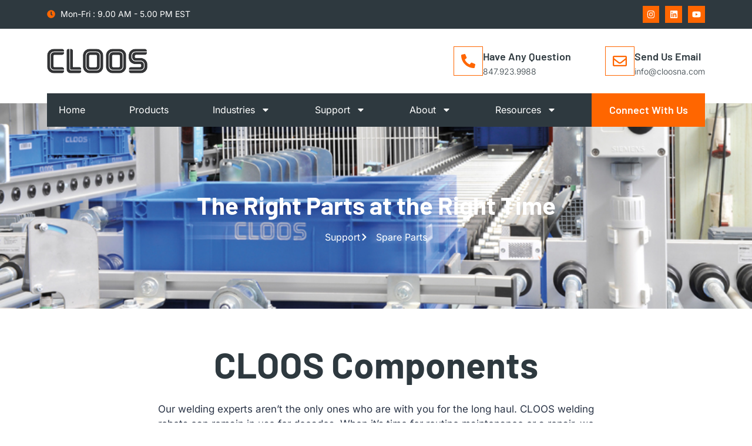

--- FILE ---
content_type: text/css
request_url: https://www.cloosna.com/wp-content/uploads/elementor/css/post-21.css?ver=1763982787
body_size: 1149
content:
.elementor-kit-21{--e-global-color-primary:#2E393F;--e-global-color-secondary:#FFFFFF;--e-global-color-text:#2E393F;--e-global-color-accent:#FF6600;--e-global-typography-primary-font-family:"Barlow";--e-global-typography-primary-font-size:62px;--e-global-typography-primary-font-weight:700;--e-global-typography-primary-line-height:1em;--e-global-typography-secondary-font-family:"Barlow";--e-global-typography-secondary-font-size:42px;--e-global-typography-secondary-font-weight:700;--e-global-typography-secondary-line-height:1.1em;--e-global-typography-text-font-family:"Inter";--e-global-typography-text-font-size:16px;--e-global-typography-text-font-weight:400;--e-global-typography-accent-font-family:"Barlow";--e-global-typography-accent-font-size:20px;--e-global-typography-accent-font-weight:600;--e-global-typography-accent-line-height:1.2em;--e-global-typography-7082f80-font-family:"Barlow";--e-global-typography-7082f80-font-size:24px;--e-global-typography-7082f80-font-weight:600;--e-global-typography-7082f80-line-height:1em;--e-global-typography-66bfb55-font-family:"Barlow";--e-global-typography-66bfb55-font-size:20px;--e-global-typography-66bfb55-font-weight:600;--e-global-typography-66bfb55-line-height:1em;--e-global-typography-3849b41-font-family:"Barlow";--e-global-typography-3849b41-font-size:18px;--e-global-typography-3849b41-font-weight:500;--e-global-typography-3849b41-line-height:1em;--e-global-typography-d09097b-font-family:"Barlow";--e-global-typography-d09097b-font-size:20px;--e-global-typography-d09097b-font-weight:600;--e-global-typography-d09097b-line-height:1.2em;--e-global-typography-90ffdf1-font-family:"Inter";--e-global-typography-90ffdf1-font-size:14px;--e-global-typography-90ffdf1-font-weight:400;--e-global-typography-90ffdf1-line-height:1.3em;--e-global-typography-4e1d0fd-font-family:"Barlow";--e-global-typography-4e1d0fd-font-size:62px;--e-global-typography-4e1d0fd-font-weight:700;--e-global-typography-4e1d0fd-line-height:0.8em;--e-global-typography-11abf47-font-family:"Barlow";--e-global-typography-11abf47-font-size:18px;--e-global-typography-11abf47-font-weight:600;--e-global-typography-11abf47-text-decoration:none;--e-global-typography-11abf47-line-height:1em;--e-global-typography-af59dd6-font-family:"Barlow";--e-global-typography-af59dd6-font-size:16px;--e-global-typography-af59dd6-font-weight:600;--e-global-typography-af59dd6-text-decoration:none;--e-global-typography-af59dd6-line-height:1em;--e-global-typography-27624fc-font-family:"Inter";--e-global-typography-27624fc-font-size:32px;--e-global-typography-27624fc-font-weight:600;--e-global-typography-27624fc-line-height:1em;--e-global-typography-02e5603-font-family:"Inter";--e-global-typography-02e5603-font-size:16px;--e-global-typography-02e5603-font-weight:500;--e-global-typography-02e5603-line-height:1.2em;--e-global-typography-0818339-font-family:"Inter";--e-global-typography-0818339-font-size:14px;--e-global-typography-0818339-font-weight:300;--e-global-typography-0818339-line-height:1em;--e-global-typography-2abf1f0-font-family:"Barlow";--e-global-typography-2abf1f0-font-size:22px;--e-global-typography-2abf1f0-font-weight:600;--e-global-typography-2abf1f0-line-height:1.3em;--e-global-typography-7158e9f-font-family:"Barlow";--e-global-typography-7158e9f-font-size:18px;--e-global-typography-7158e9f-font-weight:600;--e-global-typography-7158e9f-line-height:1em;--e-global-typography-e2e997f-font-family:"Barlow";--e-global-typography-e2e997f-font-size:16px;--e-global-typography-e2e997f-font-weight:500;--e-global-typography-47a839c-font-family:"Inter";--e-global-typography-47a839c-font-size:164px;--e-global-typography-47a839c-font-weight:700;--e-global-typography-47a839c-line-height:1em;color:#2B3547;font-family:var( --e-global-typography-text-font-family ), Sans-serif;font-size:var( --e-global-typography-text-font-size );font-weight:var( --e-global-typography-text-font-weight );}.elementor-kit-21 button,.elementor-kit-21 input[type="button"],.elementor-kit-21 input[type="submit"],.elementor-kit-21 .elementor-button{background-color:#FF5E14;font-family:"Barlow", Sans-serif;font-size:18px;font-weight:600;color:#FFFFFF;border-style:solid;border-width:0px 0px 0px 0px;border-radius:0px 0px 0px 0px;padding:20px 40px 20px 40px;}.elementor-kit-21 button:hover,.elementor-kit-21 button:focus,.elementor-kit-21 input[type="button"]:hover,.elementor-kit-21 input[type="button"]:focus,.elementor-kit-21 input[type="submit"]:hover,.elementor-kit-21 input[type="submit"]:focus,.elementor-kit-21 .elementor-button:hover,.elementor-kit-21 .elementor-button:focus{background-color:#0E2B5C;color:#FFFFFF;}.elementor-kit-21 e-page-transition{background-color:#FFBC7D;}.elementor-kit-21 a{color:#FF5E14;font-family:"Barlow", Sans-serif;}.elementor-kit-21 h1{color:var( --e-global-color-primary );font-family:var( --e-global-typography-primary-font-family ), Sans-serif;font-size:var( --e-global-typography-primary-font-size );font-weight:var( --e-global-typography-primary-font-weight );line-height:var( --e-global-typography-primary-line-height );}.elementor-kit-21 h2{color:var( --e-global-color-primary );font-family:var( --e-global-typography-secondary-font-family ), Sans-serif;font-size:var( --e-global-typography-secondary-font-size );font-weight:var( --e-global-typography-secondary-font-weight );line-height:var( --e-global-typography-secondary-line-height );}.elementor-kit-21 h3{color:var( --e-global-color-primary );font-family:var( --e-global-typography-7082f80-font-family ), Sans-serif;font-size:var( --e-global-typography-7082f80-font-size );font-weight:var( --e-global-typography-7082f80-font-weight );line-height:var( --e-global-typography-7082f80-line-height );}.elementor-kit-21 h4{color:var( --e-global-color-primary );}.elementor-kit-21 h5{color:var( --e-global-color-secondary );font-family:var( --e-global-typography-d09097b-font-family ), Sans-serif;font-size:var( --e-global-typography-d09097b-font-size );font-weight:var( --e-global-typography-d09097b-font-weight );line-height:var( --e-global-typography-d09097b-line-height );}.elementor-kit-21 h6{color:var( --e-global-color-secondary );font-family:var( --e-global-typography-90ffdf1-font-family ), Sans-serif;font-size:var( --e-global-typography-90ffdf1-font-size );font-weight:var( --e-global-typography-90ffdf1-font-weight );line-height:var( --e-global-typography-90ffdf1-line-height );}.elementor-kit-21 label{color:#2B3547;font-family:"Barlow", Sans-serif;font-weight:500;line-height:2.4em;}.elementor-kit-21 input:not([type="button"]):not([type="submit"]),.elementor-kit-21 textarea,.elementor-kit-21 .elementor-field-textual{font-family:var( --e-global-typography-text-font-family ), Sans-serif;font-size:var( --e-global-typography-text-font-size );font-weight:var( --e-global-typography-text-font-weight );color:var( --e-global-color-text );border-style:solid;border-width:1px 1px 1px 1px;border-color:#E7EBF0;border-radius:0px 0px 0px 0px;}.elementor-section.elementor-section-boxed > .elementor-container{max-width:1140px;}.e-con{--container-max-width:1140px;}.elementor-widget:not(:last-child){margin-block-end:20px;}.elementor-element{--widgets-spacing:20px 20px;--widgets-spacing-row:20px;--widgets-spacing-column:20px;}{}h1.entry-title{display:var(--page-title-display);}.site-header .site-branding{flex-direction:column;align-items:stretch;}.site-header{padding-inline-end:0px;padding-inline-start:0px;}.site-footer .site-branding{flex-direction:column;align-items:stretch;}@media(max-width:1024px){.elementor-kit-21{--e-global-typography-primary-font-size:56px;--e-global-typography-4e1d0fd-font-size:56px;font-size:var( --e-global-typography-text-font-size );}.elementor-kit-21 h1{font-size:var( --e-global-typography-primary-font-size );line-height:var( --e-global-typography-primary-line-height );}.elementor-kit-21 h2{font-size:var( --e-global-typography-secondary-font-size );line-height:var( --e-global-typography-secondary-line-height );}.elementor-kit-21 h3{font-size:var( --e-global-typography-7082f80-font-size );line-height:var( --e-global-typography-7082f80-line-height );}.elementor-kit-21 h5{font-size:var( --e-global-typography-d09097b-font-size );line-height:var( --e-global-typography-d09097b-line-height );}.elementor-kit-21 h6{font-size:var( --e-global-typography-90ffdf1-font-size );line-height:var( --e-global-typography-90ffdf1-line-height );}.elementor-kit-21 input:not([type="button"]):not([type="submit"]),.elementor-kit-21 textarea,.elementor-kit-21 .elementor-field-textual{font-size:var( --e-global-typography-text-font-size );}.elementor-section.elementor-section-boxed > .elementor-container{max-width:1024px;}.e-con{--container-max-width:1024px;}}@media(max-width:767px){.elementor-kit-21{--e-global-typography-primary-font-size:38px;--e-global-typography-secondary-font-size:30px;--e-global-typography-text-font-size:14px;--e-global-typography-accent-font-size:18px;--e-global-typography-7082f80-font-size:20px;--e-global-typography-66bfb55-font-size:18px;--e-global-typography-d09097b-font-size:18px;--e-global-typography-4e1d0fd-font-size:38px;--e-global-typography-11abf47-font-size:16px;--e-global-typography-af59dd6-font-size:14px;--e-global-typography-02e5603-font-size:14px;--e-global-typography-2abf1f0-font-size:20px;--e-global-typography-47a839c-font-size:112px;font-size:var( --e-global-typography-text-font-size );}.elementor-kit-21 h1{font-size:var( --e-global-typography-primary-font-size );line-height:var( --e-global-typography-primary-line-height );}.elementor-kit-21 h2{font-size:var( --e-global-typography-secondary-font-size );line-height:var( --e-global-typography-secondary-line-height );}.elementor-kit-21 h3{font-size:var( --e-global-typography-7082f80-font-size );line-height:var( --e-global-typography-7082f80-line-height );}.elementor-kit-21 h5{font-size:var( --e-global-typography-d09097b-font-size );line-height:var( --e-global-typography-d09097b-line-height );}.elementor-kit-21 h6{font-size:var( --e-global-typography-90ffdf1-font-size );line-height:var( --e-global-typography-90ffdf1-line-height );}.elementor-kit-21 button,.elementor-kit-21 input[type="button"],.elementor-kit-21 input[type="submit"],.elementor-kit-21 .elementor-button{font-size:16px;padding:18px 32px 18px 32px;}.elementor-kit-21 input:not([type="button"]):not([type="submit"]),.elementor-kit-21 textarea,.elementor-kit-21 .elementor-field-textual{font-size:var( --e-global-typography-text-font-size );}.elementor-section.elementor-section-boxed > .elementor-container{max-width:767px;}.e-con{--container-max-width:767px;}}

--- FILE ---
content_type: text/css
request_url: https://www.cloosna.com/wp-content/uploads/elementor/css/post-96.css?ver=1763996513
body_size: 1547
content:
.elementor-96 .elementor-element.elementor-element-73d21ae1:not(.elementor-motion-effects-element-type-background), .elementor-96 .elementor-element.elementor-element-73d21ae1 > .elementor-motion-effects-container > .elementor-motion-effects-layer{background-image:url("https://www.cloosna.com/wp-content/uploads/2024/05/CS-SpareParts_AKL01-WEB.jpg");background-position:0px 80%;background-repeat:no-repeat;background-size:cover;}.elementor-96 .elementor-element.elementor-element-73d21ae1 > .elementor-background-overlay{background-color:#000000;opacity:0.77;transition:background 0.3s, border-radius 0.3s, opacity 0.3s;}.elementor-96 .elementor-element.elementor-element-73d21ae1{transition:background 0.3s, border 0.3s, border-radius 0.3s, box-shadow 0.3s;margin-top:-40px;margin-bottom:0px;padding:140px 0px 100px 0px;}.elementor-widget-heading .elementor-heading-title{font-family:var( --e-global-typography-primary-font-family ), Sans-serif;font-size:var( --e-global-typography-primary-font-size );font-weight:var( --e-global-typography-primary-font-weight );line-height:var( --e-global-typography-primary-line-height );color:var( --e-global-color-primary );}.elementor-96 .elementor-element.elementor-element-71f118a9{text-align:center;}.elementor-96 .elementor-element.elementor-element-71f118a9 .elementor-heading-title{font-family:var( --e-global-typography-secondary-font-family ), Sans-serif;font-size:var( --e-global-typography-secondary-font-size );font-weight:var( --e-global-typography-secondary-font-weight );line-height:var( --e-global-typography-secondary-line-height );color:#FFFFFF;}.elementor-widget-icon-list .elementor-icon-list-item:not(:last-child):after{border-color:var( --e-global-color-text );}.elementor-widget-icon-list .elementor-icon-list-icon i{color:var( --e-global-color-primary );}.elementor-widget-icon-list .elementor-icon-list-icon svg{fill:var( --e-global-color-primary );}.elementor-widget-icon-list .elementor-icon-list-item > .elementor-icon-list-text, .elementor-widget-icon-list .elementor-icon-list-item > a{font-family:var( --e-global-typography-text-font-family ), Sans-serif;font-size:var( --e-global-typography-text-font-size );font-weight:var( --e-global-typography-text-font-weight );}.elementor-widget-icon-list .elementor-icon-list-text{color:var( --e-global-color-secondary );}.elementor-96 .elementor-element.elementor-element-15faeefe .elementor-icon-list-items:not(.elementor-inline-items) .elementor-icon-list-item:not(:last-child){padding-block-end:calc(5px/2);}.elementor-96 .elementor-element.elementor-element-15faeefe .elementor-icon-list-items:not(.elementor-inline-items) .elementor-icon-list-item:not(:first-child){margin-block-start:calc(5px/2);}.elementor-96 .elementor-element.elementor-element-15faeefe .elementor-icon-list-items.elementor-inline-items .elementor-icon-list-item{margin-inline:calc(5px/2);}.elementor-96 .elementor-element.elementor-element-15faeefe .elementor-icon-list-items.elementor-inline-items{margin-inline:calc(-5px/2);}.elementor-96 .elementor-element.elementor-element-15faeefe .elementor-icon-list-items.elementor-inline-items .elementor-icon-list-item:after{inset-inline-end:calc(-5px/2);}.elementor-96 .elementor-element.elementor-element-15faeefe .elementor-icon-list-icon i{color:var( --e-global-color-secondary );transition:color 0.3s;}.elementor-96 .elementor-element.elementor-element-15faeefe .elementor-icon-list-icon svg{fill:var( --e-global-color-secondary );transition:fill 0.3s;}.elementor-96 .elementor-element.elementor-element-15faeefe{--e-icon-list-icon-size:14px;--icon-vertical-offset:0px;}.elementor-96 .elementor-element.elementor-element-15faeefe .elementor-icon-list-icon{padding-inline-end:5px;}.elementor-96 .elementor-element.elementor-element-15faeefe .elementor-icon-list-item > .elementor-icon-list-text, .elementor-96 .elementor-element.elementor-element-15faeefe .elementor-icon-list-item > a{font-family:var( --e-global-typography-text-font-family ), Sans-serif;font-size:var( --e-global-typography-text-font-size );font-weight:var( --e-global-typography-text-font-weight );}.elementor-96 .elementor-element.elementor-element-15faeefe .elementor-icon-list-text{color:#FFFFFF;transition:color 0.3s;}.elementor-96 .elementor-element.elementor-element-36a6ac40{margin-top:0px;margin-bottom:0px;padding:50px 0px 050px 0px;}.elementor-bc-flex-widget .elementor-96 .elementor-element.elementor-element-158cb9a3.elementor-column .elementor-widget-wrap{align-items:center;}.elementor-96 .elementor-element.elementor-element-158cb9a3.elementor-column.elementor-element[data-element_type="column"] > .elementor-widget-wrap.elementor-element-populated{align-content:center;align-items:center;}.elementor-96 .elementor-element.elementor-element-158cb9a3.elementor-column > .elementor-widget-wrap{justify-content:center;}.elementor-96 .elementor-element.elementor-element-7bfd8058{text-align:center;}.elementor-96 .elementor-element.elementor-element-7bfd8058 .elementor-heading-title{font-family:"Barlow", Sans-serif;font-size:62px;font-weight:700;line-height:1.1em;color:var( --e-global-color-primary );}.elementor-widget-text-editor{font-family:var( --e-global-typography-text-font-family ), Sans-serif;font-size:var( --e-global-typography-text-font-size );font-weight:var( --e-global-typography-text-font-weight );color:var( --e-global-color-text );}.elementor-widget-text-editor.elementor-drop-cap-view-stacked .elementor-drop-cap{background-color:var( --e-global-color-primary );}.elementor-widget-text-editor.elementor-drop-cap-view-framed .elementor-drop-cap, .elementor-widget-text-editor.elementor-drop-cap-view-default .elementor-drop-cap{color:var( --e-global-color-primary );border-color:var( --e-global-color-primary );}.elementor-96 .elementor-element.elementor-element-7633d2a4 > .elementor-widget-container{padding:01% 15% 0% 15%;}.elementor-96 .elementor-element.elementor-element-7633d2a4{text-align:center;font-family:"Inter", Sans-serif;font-size:17px;font-weight:400;color:#2B3547;}.elementor-96 .elementor-element.elementor-element-36d9a4b3 > .elementor-container > .elementor-column > .elementor-widget-wrap{align-content:center;align-items:center;}.elementor-96 .elementor-element.elementor-element-36d9a4b3:not(.elementor-motion-effects-element-type-background), .elementor-96 .elementor-element.elementor-element-36d9a4b3 > .elementor-motion-effects-container > .elementor-motion-effects-layer{background-image:url("https://www.cloosna.com/wp-content/uploads/2024/05/09-ERP-Integration.jpg");background-position:center center;background-repeat:no-repeat;background-size:cover;}.elementor-96 .elementor-element.elementor-element-36d9a4b3 > .elementor-background-overlay{background-color:#000000;opacity:0.7;transition:background 0.3s, border-radius 0.3s, opacity 0.3s;}.elementor-96 .elementor-element.elementor-element-36d9a4b3{transition:background 0.3s, border 0.3s, border-radius 0.3s, box-shadow 0.3s;margin-top:0px;margin-bottom:0px;padding:050px 0px 50px 0px;z-index:1;}.elementor-bc-flex-widget .elementor-96 .elementor-element.elementor-element-296597fe.elementor-column .elementor-widget-wrap{align-items:center;}.elementor-96 .elementor-element.elementor-element-296597fe.elementor-column.elementor-element[data-element_type="column"] > .elementor-widget-wrap.elementor-element-populated{align-content:center;align-items:center;}.elementor-96 .elementor-element.elementor-element-296597fe > .elementor-element-populated{padding:0px 73px 0px 10px;}.elementor-96 .elementor-element.elementor-element-131b41bd{text-align:left;}.elementor-96 .elementor-element.elementor-element-131b41bd .elementor-heading-title{font-family:var( --e-global-typography-secondary-font-family ), Sans-serif;font-size:var( --e-global-typography-secondary-font-size );font-weight:var( --e-global-typography-secondary-font-weight );line-height:var( --e-global-typography-secondary-line-height );color:#FFFFFF;}.elementor-96 .elementor-element.elementor-element-3a1ed134 > .elementor-widget-container{margin:0px 0px 18px 0px;}.elementor-96 .elementor-element.elementor-element-3a1ed134{font-family:"Inter", Sans-serif;font-size:16px;font-weight:400;color:#F4F4F4;}.elementor-96 .elementor-element.elementor-element-124c1227 > .elementor-element-populated{margin:0px 0px 0px 0px;--e-column-margin-right:0px;--e-column-margin-left:0px;padding:0px 40px 0px 40px;}.elementor-96 .elementor-element.elementor-element-fe43034{margin-top:0px;margin-bottom:0px;padding:0px 0px 0px 50px;}.elementor-96 .elementor-element.elementor-element-4e6f799a > .elementor-element-populated{margin:0px 15px 0px 0px;--e-column-margin-right:15px;--e-column-margin-left:0px;}.elementor-96 .elementor-element.elementor-element-7fc9193 .elementor-heading-title{font-family:var( --e-global-typography-secondary-font-family ), Sans-serif;font-size:var( --e-global-typography-secondary-font-size );font-weight:var( --e-global-typography-secondary-font-weight );line-height:var( --e-global-typography-secondary-line-height );color:#FFFFFF;}.elementor-96 .elementor-element.elementor-element-312509a .elementor-heading-title{font-family:var( --e-global-typography-accent-font-family ), Sans-serif;font-size:var( --e-global-typography-accent-font-size );font-weight:var( --e-global-typography-accent-font-weight );line-height:var( --e-global-typography-accent-line-height );color:#FFFFFF;}.elementor-96 .elementor-element.elementor-element-7eb8bfda .elementor-icon-list-items:not(.elementor-inline-items) .elementor-icon-list-item:not(:last-child){padding-block-end:calc(10px/2);}.elementor-96 .elementor-element.elementor-element-7eb8bfda .elementor-icon-list-items:not(.elementor-inline-items) .elementor-icon-list-item:not(:first-child){margin-block-start:calc(10px/2);}.elementor-96 .elementor-element.elementor-element-7eb8bfda .elementor-icon-list-items.elementor-inline-items .elementor-icon-list-item{margin-inline:calc(10px/2);}.elementor-96 .elementor-element.elementor-element-7eb8bfda .elementor-icon-list-items.elementor-inline-items{margin-inline:calc(-10px/2);}.elementor-96 .elementor-element.elementor-element-7eb8bfda .elementor-icon-list-items.elementor-inline-items .elementor-icon-list-item:after{inset-inline-end:calc(-10px/2);}.elementor-96 .elementor-element.elementor-element-7eb8bfda .elementor-icon-list-icon i{color:#FF5E14;transition:color 0.3s;}.elementor-96 .elementor-element.elementor-element-7eb8bfda .elementor-icon-list-icon svg{fill:#FF5E14;transition:fill 0.3s;}.elementor-96 .elementor-element.elementor-element-7eb8bfda{--e-icon-list-icon-size:20px;--icon-vertical-offset:0px;}.elementor-96 .elementor-element.elementor-element-7eb8bfda .elementor-icon-list-icon{padding-inline-end:10px;}.elementor-96 .elementor-element.elementor-element-7eb8bfda .elementor-icon-list-item > .elementor-icon-list-text, .elementor-96 .elementor-element.elementor-element-7eb8bfda .elementor-icon-list-item > a{font-family:var( --e-global-typography-text-font-family ), Sans-serif;font-size:var( --e-global-typography-text-font-size );font-weight:var( --e-global-typography-text-font-weight );}.elementor-96 .elementor-element.elementor-element-7eb8bfda .elementor-icon-list-text{color:#FFFFFF;transition:color 0.3s;}:root{--page-title-display:none;}@media(min-width:768px){.elementor-96 .elementor-element.elementor-element-296597fe{width:48.333%;}.elementor-96 .elementor-element.elementor-element-124c1227{width:51.667%;}}@media(max-width:1024px){.elementor-96 .elementor-element.elementor-element-73d21ae1:not(.elementor-motion-effects-element-type-background), .elementor-96 .elementor-element.elementor-element-73d21ae1 > .elementor-motion-effects-container > .elementor-motion-effects-layer{background-position:0px 0px;}.elementor-widget-heading .elementor-heading-title{font-size:var( --e-global-typography-primary-font-size );line-height:var( --e-global-typography-primary-line-height );}.elementor-96 .elementor-element.elementor-element-71f118a9 .elementor-heading-title{font-size:var( --e-global-typography-secondary-font-size );line-height:var( --e-global-typography-secondary-line-height );}.elementor-widget-icon-list .elementor-icon-list-item > .elementor-icon-list-text, .elementor-widget-icon-list .elementor-icon-list-item > a{font-size:var( --e-global-typography-text-font-size );}.elementor-96 .elementor-element.elementor-element-15faeefe .elementor-icon-list-item > .elementor-icon-list-text, .elementor-96 .elementor-element.elementor-element-15faeefe .elementor-icon-list-item > a{font-size:var( --e-global-typography-text-font-size );}.elementor-96 .elementor-element.elementor-element-36a6ac40{padding:80px 10px 20px 10px;}.elementor-widget-text-editor{font-size:var( --e-global-typography-text-font-size );}.elementor-96 .elementor-element.elementor-element-7633d2a4 > .elementor-widget-container{padding:0% 10% 0% 10%;}.elementor-96 .elementor-element.elementor-element-36d9a4b3{padding:10px 10px 80px 10px;}.elementor-96 .elementor-element.elementor-element-296597fe > .elementor-element-populated{padding:20px 30px 0px 10px;}.elementor-96 .elementor-element.elementor-element-131b41bd .elementor-heading-title{font-size:var( --e-global-typography-secondary-font-size );line-height:var( --e-global-typography-secondary-line-height );}.elementor-96 .elementor-element.elementor-element-124c1227 > .elementor-element-populated{margin:-90px 0px 0px 10px;--e-column-margin-right:0px;--e-column-margin-left:10px;}.elementor-96 .elementor-element.elementor-element-7fc9193 .elementor-heading-title{font-size:var( --e-global-typography-secondary-font-size );line-height:var( --e-global-typography-secondary-line-height );}.elementor-96 .elementor-element.elementor-element-312509a .elementor-heading-title{font-size:var( --e-global-typography-accent-font-size );line-height:var( --e-global-typography-accent-line-height );}.elementor-96 .elementor-element.elementor-element-7eb8bfda .elementor-icon-list-item > .elementor-icon-list-text, .elementor-96 .elementor-element.elementor-element-7eb8bfda .elementor-icon-list-item > a{font-size:var( --e-global-typography-text-font-size );}}@media(max-width:767px){.elementor-96 .elementor-element.elementor-element-73d21ae1:not(.elementor-motion-effects-element-type-background), .elementor-96 .elementor-element.elementor-element-73d21ae1 > .elementor-motion-effects-container > .elementor-motion-effects-layer{background-position:0px 0px;}.elementor-96 .elementor-element.elementor-element-73d21ae1{margin-top:-20px;margin-bottom:0px;padding:100px 0px 80px 0px;}.elementor-widget-heading .elementor-heading-title{font-size:var( --e-global-typography-primary-font-size );line-height:var( --e-global-typography-primary-line-height );}.elementor-96 .elementor-element.elementor-element-71f118a9 .elementor-heading-title{font-size:var( --e-global-typography-secondary-font-size );line-height:var( --e-global-typography-secondary-line-height );}.elementor-widget-icon-list .elementor-icon-list-item > .elementor-icon-list-text, .elementor-widget-icon-list .elementor-icon-list-item > a{font-size:var( --e-global-typography-text-font-size );}.elementor-96 .elementor-element.elementor-element-15faeefe .elementor-icon-list-item > .elementor-icon-list-text, .elementor-96 .elementor-element.elementor-element-15faeefe .elementor-icon-list-item > a{font-size:var( --e-global-typography-text-font-size );}.elementor-96 .elementor-element.elementor-element-36a6ac40{padding:40px 10px 40px 10px;}.elementor-96 .elementor-element.elementor-element-7bfd8058 .elementor-heading-title{font-size:30px;}.elementor-widget-text-editor{font-size:var( --e-global-typography-text-font-size );}.elementor-96 .elementor-element.elementor-element-7633d2a4 > .elementor-widget-container{padding:0px 0px 0px 0px;}.elementor-96 .elementor-element.elementor-element-7633d2a4{font-size:14px;}.elementor-96 .elementor-element.elementor-element-36d9a4b3{margin-top:0px;margin-bottom:0px;padding:40px 20px 140px 20px;}.elementor-96 .elementor-element.elementor-element-296597fe > .elementor-element-populated{padding:0px 0px 0px 0px;}.elementor-96 .elementor-element.elementor-element-131b41bd .elementor-heading-title{font-size:var( --e-global-typography-secondary-font-size );line-height:var( --e-global-typography-secondary-line-height );}.elementor-96 .elementor-element.elementor-element-3a1ed134 > .elementor-widget-container{margin:0px 0px 0px 0px;padding:0px 0px 0px 0px;}.elementor-96 .elementor-element.elementor-element-3a1ed134{text-align:left;font-size:14px;}.elementor-96 .elementor-element.elementor-element-124c1227 > .elementor-element-populated{margin:40px 0px 0px 0px;--e-column-margin-right:0px;--e-column-margin-left:0px;padding:0px 0px 0px 0px;}.elementor-96 .elementor-element.elementor-element-7fc9193 .elementor-heading-title{font-size:var( --e-global-typography-secondary-font-size );line-height:var( --e-global-typography-secondary-line-height );}.elementor-96 .elementor-element.elementor-element-312509a .elementor-heading-title{font-size:var( --e-global-typography-accent-font-size );line-height:var( --e-global-typography-accent-line-height );}.elementor-96 .elementor-element.elementor-element-7eb8bfda .elementor-icon-list-item > .elementor-icon-list-text, .elementor-96 .elementor-element.elementor-element-7eb8bfda .elementor-icon-list-item > a{font-size:var( --e-global-typography-text-font-size );}}@media(min-width:1025px){.elementor-96 .elementor-element.elementor-element-36d9a4b3:not(.elementor-motion-effects-element-type-background), .elementor-96 .elementor-element.elementor-element-36d9a4b3 > .elementor-motion-effects-container > .elementor-motion-effects-layer{background-attachment:fixed;}}

--- FILE ---
content_type: text/css
request_url: https://www.cloosna.com/wp-content/uploads/elementor/css/post-59.css?ver=1763982787
body_size: 2164
content:
.elementor-59 .elementor-element.elementor-element-5ff67d74 > .elementor-container > .elementor-column > .elementor-widget-wrap{align-content:center;align-items:center;}.elementor-59 .elementor-element.elementor-element-5ff67d74:not(.elementor-motion-effects-element-type-background), .elementor-59 .elementor-element.elementor-element-5ff67d74 > .elementor-motion-effects-container > .elementor-motion-effects-layer{background-color:var( --e-global-color-primary );}.elementor-59 .elementor-element.elementor-element-5ff67d74{transition:background 0.3s, border 0.3s, border-radius 0.3s, box-shadow 0.3s;padding:0px 0px 0px 0px;}.elementor-59 .elementor-element.elementor-element-5ff67d74 > .elementor-background-overlay{transition:background 0.3s, border-radius 0.3s, opacity 0.3s;}.elementor-59 .elementor-element.elementor-element-54e02bdb > .elementor-element-populated{transition:background 0.3s, border 0.3s, border-radius 0.3s, box-shadow 0.3s;padding:0px 0px 0px 10px;}.elementor-59 .elementor-element.elementor-element-54e02bdb > .elementor-element-populated > .elementor-background-overlay{transition:background 0.3s, border-radius 0.3s, opacity 0.3s;}.elementor-widget-icon-list .elementor-icon-list-item:not(:last-child):after{border-color:var( --e-global-color-text );}.elementor-widget-icon-list .elementor-icon-list-icon i{color:var( --e-global-color-primary );}.elementor-widget-icon-list .elementor-icon-list-icon svg{fill:var( --e-global-color-primary );}.elementor-widget-icon-list .elementor-icon-list-item > .elementor-icon-list-text, .elementor-widget-icon-list .elementor-icon-list-item > a{font-family:var( --e-global-typography-text-font-family ), Sans-serif;font-size:var( --e-global-typography-text-font-size );font-weight:var( --e-global-typography-text-font-weight );}.elementor-widget-icon-list .elementor-icon-list-text{color:var( --e-global-color-secondary );}.elementor-59 .elementor-element.elementor-element-7f9a9d4e .elementor-icon-list-icon i{color:var( --e-global-color-accent );transition:color 0.3s;}.elementor-59 .elementor-element.elementor-element-7f9a9d4e .elementor-icon-list-icon svg{fill:var( --e-global-color-accent );transition:fill 0.3s;}.elementor-59 .elementor-element.elementor-element-7f9a9d4e{--e-icon-list-icon-size:14px;--icon-vertical-offset:0px;}.elementor-59 .elementor-element.elementor-element-7f9a9d4e .elementor-icon-list-item > .elementor-icon-list-text, .elementor-59 .elementor-element.elementor-element-7f9a9d4e .elementor-icon-list-item > a{font-family:var( --e-global-typography-90ffdf1-font-family ), Sans-serif;font-size:var( --e-global-typography-90ffdf1-font-size );font-weight:var( --e-global-typography-90ffdf1-font-weight );line-height:var( --e-global-typography-90ffdf1-line-height );}.elementor-59 .elementor-element.elementor-element-7f9a9d4e .elementor-icon-list-text{color:#FFFFFF;transition:color 0.3s;}.elementor-59 .elementor-element.elementor-element-7e6db9eb > .elementor-element-populated{padding:10px 10px 10px 0px;}.elementor-59 .elementor-element.elementor-element-b817082 .elementor-repeater-item-bec3970.elementor-social-icon{background-color:var( --e-global-color-accent );}.elementor-59 .elementor-element.elementor-element-b817082{--grid-template-columns:repeat(0, auto);--icon-size:0.9rem;--grid-column-gap:5px;--grid-row-gap:0px;}.elementor-59 .elementor-element.elementor-element-b817082 .elementor-widget-container{text-align:right;}.elementor-59 .elementor-element.elementor-element-b817082 .elementor-social-icon{background-color:var( --e-global-color-accent );border-style:none;}.elementor-59 .elementor-element.elementor-element-58eea7f5 > .elementor-container > .elementor-column > .elementor-widget-wrap{align-content:center;align-items:center;}.elementor-59 .elementor-element.elementor-element-58eea7f5{padding:30px 0px 30px 0px;z-index:2;}.elementor-59 .elementor-element.elementor-element-61563982 > .elementor-element-populated{padding:0px 0px 0px 10px;}.elementor-widget-image .widget-image-caption{color:var( --e-global-color-text );font-family:var( --e-global-typography-text-font-family ), Sans-serif;font-size:var( --e-global-typography-text-font-size );font-weight:var( --e-global-typography-text-font-weight );}.elementor-59 .elementor-element.elementor-element-680ae8e > .elementor-widget-container{margin:0px 0px 0px 0px;}.elementor-59 .elementor-element.elementor-element-680ae8e{text-align:left;}.elementor-59 .elementor-element.elementor-element-680ae8e img{width:60%;}.elementor-59 .elementor-element.elementor-element-32c327c1.elementor-column > .elementor-widget-wrap{justify-content:flex-end;}.elementor-59 .elementor-element.elementor-element-32c327c1 > .elementor-element-populated{padding:0px 10px 0px 0px;}.elementor-59 .elementor-element.elementor-element-38fafbac.elementor-column > .elementor-widget-wrap{justify-content:flex-end;}.elementor-59 .elementor-element.elementor-element-38fafbac > .elementor-element-populated{padding:0px 10px 0px 0px;}.elementor-widget-icon-box.elementor-view-stacked .elementor-icon{background-color:var( --e-global-color-primary );}.elementor-widget-icon-box.elementor-view-framed .elementor-icon, .elementor-widget-icon-box.elementor-view-default .elementor-icon{fill:var( --e-global-color-primary );color:var( --e-global-color-primary );border-color:var( --e-global-color-primary );}.elementor-widget-icon-box .elementor-icon-box-title, .elementor-widget-icon-box .elementor-icon-box-title a{font-family:var( --e-global-typography-primary-font-family ), Sans-serif;font-size:var( --e-global-typography-primary-font-size );font-weight:var( --e-global-typography-primary-font-weight );line-height:var( --e-global-typography-primary-line-height );}.elementor-widget-icon-box .elementor-icon-box-title{color:var( --e-global-color-primary );}.elementor-widget-icon-box:has(:hover) .elementor-icon-box-title,
					 .elementor-widget-icon-box:has(:focus) .elementor-icon-box-title{color:var( --e-global-color-primary );}.elementor-widget-icon-box .elementor-icon-box-description{font-family:var( --e-global-typography-text-font-family ), Sans-serif;font-size:var( --e-global-typography-text-font-size );font-weight:var( --e-global-typography-text-font-weight );color:var( --e-global-color-text );}.elementor-59 .elementor-element.elementor-element-3e6436d9{width:auto;max-width:auto;--icon-box-icon-margin:20px;}.elementor-59 .elementor-element.elementor-element-3e6436d9 .elementor-icon-box-wrapper{align-items:start;}.elementor-59 .elementor-element.elementor-element-3e6436d9 .elementor-icon-box-title{margin-block-end:10px;color:var( --e-global-color-primary );}.elementor-59 .elementor-element.elementor-element-3e6436d9.elementor-view-stacked .elementor-icon{background-color:var( --e-global-color-accent );}.elementor-59 .elementor-element.elementor-element-3e6436d9.elementor-view-framed .elementor-icon, .elementor-59 .elementor-element.elementor-element-3e6436d9.elementor-view-default .elementor-icon{fill:var( --e-global-color-accent );color:var( --e-global-color-accent );border-color:var( --e-global-color-accent );}.elementor-59 .elementor-element.elementor-element-3e6436d9 .elementor-icon{font-size:24px;border-width:1px 1px 1px 1px;}.elementor-59 .elementor-element.elementor-element-3e6436d9 .elementor-icon-box-title, .elementor-59 .elementor-element.elementor-element-3e6436d9 .elementor-icon-box-title a{font-family:var( --e-global-typography-7158e9f-font-family ), Sans-serif;font-size:var( --e-global-typography-7158e9f-font-size );font-weight:var( --e-global-typography-7158e9f-font-weight );line-height:var( --e-global-typography-7158e9f-line-height );}.elementor-59 .elementor-element.elementor-element-3e6436d9 .elementor-icon-box-description{font-family:var( --e-global-typography-0818339-font-family ), Sans-serif;font-size:var( --e-global-typography-0818339-font-size );font-weight:var( --e-global-typography-0818339-font-weight );line-height:var( --e-global-typography-0818339-line-height );color:var( --e-global-color-primary );}.elementor-59 .elementor-element.elementor-element-5da29c5b.elementor-column > .elementor-widget-wrap{justify-content:flex-end;}.elementor-59 .elementor-element.elementor-element-5da29c5b > .elementor-element-populated{padding:0px 10px 0px 0px;}.elementor-59 .elementor-element.elementor-element-59e58942{width:auto;max-width:auto;--icon-box-icon-margin:20px;}.elementor-59 .elementor-element.elementor-element-59e58942 .elementor-icon-box-wrapper{align-items:start;}.elementor-59 .elementor-element.elementor-element-59e58942 .elementor-icon-box-title{margin-block-end:10px;color:var( --e-global-color-primary );}.elementor-59 .elementor-element.elementor-element-59e58942.elementor-view-stacked .elementor-icon{background-color:var( --e-global-color-accent );}.elementor-59 .elementor-element.elementor-element-59e58942.elementor-view-framed .elementor-icon, .elementor-59 .elementor-element.elementor-element-59e58942.elementor-view-default .elementor-icon{fill:var( --e-global-color-accent );color:var( --e-global-color-accent );border-color:var( --e-global-color-accent );}.elementor-59 .elementor-element.elementor-element-59e58942 .elementor-icon{font-size:24px;border-width:1px 1px 1px 1px;}.elementor-59 .elementor-element.elementor-element-59e58942 .elementor-icon-box-title, .elementor-59 .elementor-element.elementor-element-59e58942 .elementor-icon-box-title a{font-family:var( --e-global-typography-7158e9f-font-family ), Sans-serif;font-size:var( --e-global-typography-7158e9f-font-size );font-weight:var( --e-global-typography-7158e9f-font-weight );line-height:var( --e-global-typography-7158e9f-line-height );}.elementor-59 .elementor-element.elementor-element-59e58942 .elementor-icon-box-description{font-family:var( --e-global-typography-0818339-font-family ), Sans-serif;font-size:var( --e-global-typography-0818339-font-size );font-weight:var( --e-global-typography-0818339-font-weight );line-height:var( --e-global-typography-0818339-line-height );color:var( --e-global-color-primary );}.elementor-59 .elementor-element.elementor-element-ac1d244 > .elementor-container > .elementor-column > .elementor-widget-wrap{align-content:center;align-items:center;}.elementor-59 .elementor-element.elementor-element-ac1d244{transition:background 0.3s, border 0.3s, border-radius 0.3s, box-shadow 0.3s;padding:0px 10px 0px 10px;z-index:2;}.elementor-59 .elementor-element.elementor-element-ac1d244 > .elementor-background-overlay{transition:background 0.3s, border-radius 0.3s, opacity 0.3s;}.elementor-59 .elementor-element.elementor-element-59c497f:not(.elementor-motion-effects-element-type-background) > .elementor-widget-wrap, .elementor-59 .elementor-element.elementor-element-59c497f > .elementor-widget-wrap > .elementor-motion-effects-container > .elementor-motion-effects-layer{background-color:var( --e-global-color-primary );}.elementor-59 .elementor-element.elementor-element-59c497f > .elementor-element-populated{transition:background 0.3s, border 0.3s, border-radius 0.3s, box-shadow 0.3s;margin:0px 0px 0px 10px;--e-column-margin-right:0px;--e-column-margin-left:10px;padding:0px 0px 0px 0px;}.elementor-59 .elementor-element.elementor-element-59c497f > .elementor-element-populated > .elementor-background-overlay{transition:background 0.3s, border-radius 0.3s, opacity 0.3s;}.elementor-widget-nav-menu .elementor-nav-menu .elementor-item{font-family:var( --e-global-typography-primary-font-family ), Sans-serif;font-size:var( --e-global-typography-primary-font-size );font-weight:var( --e-global-typography-primary-font-weight );line-height:var( --e-global-typography-primary-line-height );}.elementor-widget-nav-menu .elementor-nav-menu--main .elementor-item{color:var( --e-global-color-text );fill:var( --e-global-color-text );}.elementor-widget-nav-menu .elementor-nav-menu--main .elementor-item:hover,
					.elementor-widget-nav-menu .elementor-nav-menu--main .elementor-item.elementor-item-active,
					.elementor-widget-nav-menu .elementor-nav-menu--main .elementor-item.highlighted,
					.elementor-widget-nav-menu .elementor-nav-menu--main .elementor-item:focus{color:var( --e-global-color-accent );fill:var( --e-global-color-accent );}.elementor-widget-nav-menu .elementor-nav-menu--main:not(.e--pointer-framed) .elementor-item:before,
					.elementor-widget-nav-menu .elementor-nav-menu--main:not(.e--pointer-framed) .elementor-item:after{background-color:var( --e-global-color-accent );}.elementor-widget-nav-menu .e--pointer-framed .elementor-item:before,
					.elementor-widget-nav-menu .e--pointer-framed .elementor-item:after{border-color:var( --e-global-color-accent );}.elementor-widget-nav-menu{--e-nav-menu-divider-color:var( --e-global-color-text );}.elementor-widget-nav-menu .elementor-nav-menu--dropdown .elementor-item, .elementor-widget-nav-menu .elementor-nav-menu--dropdown  .elementor-sub-item{font-family:var( --e-global-typography-accent-font-family ), Sans-serif;font-size:var( --e-global-typography-accent-font-size );font-weight:var( --e-global-typography-accent-font-weight );}.elementor-59 .elementor-element.elementor-element-318eb58 .elementor-menu-toggle{margin:0 auto;}.elementor-59 .elementor-element.elementor-element-318eb58 .elementor-nav-menu .elementor-item{font-family:var( --e-global-typography-text-font-family ), Sans-serif;font-size:var( --e-global-typography-text-font-size );font-weight:var( --e-global-typography-text-font-weight );}.elementor-59 .elementor-element.elementor-element-318eb58 .elementor-nav-menu--main .elementor-item{color:var( --e-global-color-secondary );fill:var( --e-global-color-secondary );}.elementor-59 .elementor-element.elementor-element-318eb58{--e-nav-menu-horizontal-menu-item-margin:calc( 2.2em / 2 );}.elementor-59 .elementor-element.elementor-element-318eb58 .elementor-nav-menu--main:not(.elementor-nav-menu--layout-horizontal) .elementor-nav-menu > li:not(:last-child){margin-bottom:2.2em;}.elementor-59 .elementor-element.elementor-element-318eb58 .elementor-nav-menu--dropdown a, .elementor-59 .elementor-element.elementor-element-318eb58 .elementor-menu-toggle{color:var( --e-global-color-primary );fill:var( --e-global-color-primary );}.elementor-59 .elementor-element.elementor-element-318eb58 .elementor-nav-menu--dropdown{background-color:var( --e-global-color-secondary );}.elementor-59 .elementor-element.elementor-element-318eb58 .elementor-nav-menu--dropdown .elementor-item, .elementor-59 .elementor-element.elementor-element-318eb58 .elementor-nav-menu--dropdown  .elementor-sub-item{font-family:var( --e-global-typography-text-font-family ), Sans-serif;font-size:var( --e-global-typography-text-font-size );font-weight:var( --e-global-typography-text-font-weight );}.elementor-59 .elementor-element.elementor-element-318eb58 div.elementor-menu-toggle{color:var( --e-global-color-secondary );}.elementor-59 .elementor-element.elementor-element-318eb58 div.elementor-menu-toggle svg{fill:var( --e-global-color-secondary );}.elementor-59 .elementor-element.elementor-element-d7ba257:not(.elementor-motion-effects-element-type-background) > .elementor-widget-wrap, .elementor-59 .elementor-element.elementor-element-d7ba257 > .elementor-widget-wrap > .elementor-motion-effects-container > .elementor-motion-effects-layer{background-color:var( --e-global-color-primary );}.elementor-59 .elementor-element.elementor-element-d7ba257 > .elementor-element-populated{transition:background 0.3s, border 0.3s, border-radius 0.3s, box-shadow 0.3s;margin:0px 10px 0px 0px;--e-column-margin-right:10px;--e-column-margin-left:0px;padding:0px 0px 0px 0px;}.elementor-59 .elementor-element.elementor-element-d7ba257 > .elementor-element-populated > .elementor-background-overlay{transition:background 0.3s, border-radius 0.3s, opacity 0.3s;}.elementor-widget-button .elementor-button{background-color:var( --e-global-color-accent );font-family:var( --e-global-typography-accent-font-family ), Sans-serif;font-size:var( --e-global-typography-accent-font-size );font-weight:var( --e-global-typography-accent-font-weight );line-height:var( --e-global-typography-accent-line-height );}.elementor-59 .elementor-element.elementor-element-b594dea .elementor-button{background-color:var( --e-global-color-accent );font-family:var( --e-global-typography-11abf47-font-family ), Sans-serif;font-size:var( --e-global-typography-11abf47-font-size );font-weight:var( --e-global-typography-11abf47-font-weight );text-decoration:var( --e-global-typography-11abf47-text-decoration );line-height:var( --e-global-typography-11abf47-line-height );fill:#FFFFFF;color:#FFFFFF;border-radius:0px 0px 0px 0px;padding:10% 15% 10% 15%;}.elementor-59 .elementor-element.elementor-element-7848b37b > .elementor-container > .elementor-column > .elementor-widget-wrap{align-content:center;align-items:center;}.elementor-59 .elementor-element.elementor-element-7848b37b:not(.elementor-motion-effects-element-type-background), .elementor-59 .elementor-element.elementor-element-7848b37b > .elementor-motion-effects-container > .elementor-motion-effects-layer{background-color:var( --e-global-color-primary );}.elementor-59 .elementor-element.elementor-element-7848b37b{transition:background 0.3s, border 0.3s, border-radius 0.3s, box-shadow 0.3s;padding:0px 10px 0px 10px;z-index:2;}.elementor-59 .elementor-element.elementor-element-7848b37b > .elementor-background-overlay{transition:background 0.3s, border-radius 0.3s, opacity 0.3s;}.elementor-59 .elementor-element.elementor-element-02174e5{--grid-template-columns:repeat(0, auto);--grid-column-gap:5px;--grid-row-gap:0px;}.elementor-59 .elementor-element.elementor-element-02174e5 .elementor-widget-container{text-align:center;}.elementor-59 .elementor-element.elementor-element-02174e5 .elementor-social-icon{background-color:var( --e-global-color-accent );}.elementor-theme-builder-content-area{height:400px;}.elementor-location-header:before, .elementor-location-footer:before{content:"";display:table;clear:both;}@media(min-width:768px){.elementor-59 .elementor-element.elementor-element-61563982{width:37.007%;}.elementor-59 .elementor-element.elementor-element-32c327c1{width:22.983%;}.elementor-59 .elementor-element.elementor-element-38fafbac{width:20%;}.elementor-59 .elementor-element.elementor-element-5da29c5b{width:20%;}.elementor-59 .elementor-element.elementor-element-59c497f{width:82%;}.elementor-59 .elementor-element.elementor-element-d7ba257{width:18%;}}@media(max-width:1024px) and (min-width:768px){.elementor-59 .elementor-element.elementor-element-54e02bdb{width:70%;}.elementor-59 .elementor-element.elementor-element-7e6db9eb{width:30%;}.elementor-59 .elementor-element.elementor-element-61563982{width:100%;}.elementor-59 .elementor-element.elementor-element-32c327c1{width:32%;}.elementor-59 .elementor-element.elementor-element-38fafbac{width:32%;}.elementor-59 .elementor-element.elementor-element-5da29c5b{width:32%;}.elementor-59 .elementor-element.elementor-element-59c497f{width:70%;}.elementor-59 .elementor-element.elementor-element-d7ba257{width:30%;}}@media(max-width:1024px){.elementor-59 .elementor-element.elementor-element-5ff67d74{padding:0px 10px 0px 10px;}.elementor-widget-icon-list .elementor-icon-list-item > .elementor-icon-list-text, .elementor-widget-icon-list .elementor-icon-list-item > a{font-size:var( --e-global-typography-text-font-size );}.elementor-59 .elementor-element.elementor-element-7f9a9d4e .elementor-icon-list-item > .elementor-icon-list-text, .elementor-59 .elementor-element.elementor-element-7f9a9d4e .elementor-icon-list-item > a{font-size:var( --e-global-typography-90ffdf1-font-size );line-height:var( --e-global-typography-90ffdf1-line-height );}.elementor-59 .elementor-element.elementor-element-58eea7f5{padding:20px 10px 20px 10px;}.elementor-59 .elementor-element.elementor-element-61563982 > .elementor-element-populated{margin:10px 0px 10px 0px;--e-column-margin-right:0px;--e-column-margin-left:0px;}.elementor-widget-image .widget-image-caption{font-size:var( --e-global-typography-text-font-size );}.elementor-59 .elementor-element.elementor-element-680ae8e{text-align:center;}.elementor-59 .elementor-element.elementor-element-680ae8e img{width:30%;}.elementor-widget-icon-box .elementor-icon-box-title, .elementor-widget-icon-box .elementor-icon-box-title a{font-size:var( --e-global-typography-primary-font-size );line-height:var( --e-global-typography-primary-line-height );}.elementor-widget-icon-box .elementor-icon-box-description{font-size:var( --e-global-typography-text-font-size );}.elementor-59 .elementor-element.elementor-element-3e6436d9 .elementor-icon-box-title, .elementor-59 .elementor-element.elementor-element-3e6436d9 .elementor-icon-box-title a{font-size:var( --e-global-typography-7158e9f-font-size );line-height:var( --e-global-typography-7158e9f-line-height );}.elementor-59 .elementor-element.elementor-element-3e6436d9 .elementor-icon-box-description{font-size:var( --e-global-typography-0818339-font-size );line-height:var( --e-global-typography-0818339-line-height );}.elementor-59 .elementor-element.elementor-element-59e58942 .elementor-icon-box-title, .elementor-59 .elementor-element.elementor-element-59e58942 .elementor-icon-box-title a{font-size:var( --e-global-typography-7158e9f-font-size );line-height:var( --e-global-typography-7158e9f-line-height );}.elementor-59 .elementor-element.elementor-element-59e58942 .elementor-icon-box-description{font-size:var( --e-global-typography-0818339-font-size );line-height:var( --e-global-typography-0818339-line-height );}.elementor-59 .elementor-element.elementor-element-ac1d244{padding:0px 10px 0px 10px;}.elementor-59 .elementor-element.elementor-element-59c497f > .elementor-element-populated{padding:0px 0px 0px 10px;}.elementor-widget-nav-menu .elementor-nav-menu .elementor-item{font-size:var( --e-global-typography-primary-font-size );line-height:var( --e-global-typography-primary-line-height );}.elementor-widget-nav-menu .elementor-nav-menu--dropdown .elementor-item, .elementor-widget-nav-menu .elementor-nav-menu--dropdown  .elementor-sub-item{font-size:var( --e-global-typography-accent-font-size );}.elementor-59 .elementor-element.elementor-element-318eb58 .elementor-nav-menu .elementor-item{font-size:var( --e-global-typography-text-font-size );}.elementor-59 .elementor-element.elementor-element-318eb58 .elementor-nav-menu--dropdown .elementor-item, .elementor-59 .elementor-element.elementor-element-318eb58 .elementor-nav-menu--dropdown  .elementor-sub-item{font-size:var( --e-global-typography-text-font-size );}.elementor-widget-button .elementor-button{font-size:var( --e-global-typography-accent-font-size );line-height:var( --e-global-typography-accent-line-height );}.elementor-59 .elementor-element.elementor-element-b594dea .elementor-button{font-size:var( --e-global-typography-11abf47-font-size );line-height:var( --e-global-typography-11abf47-line-height );}.elementor-59 .elementor-element.elementor-element-7848b37b{padding:0px 10px 0px 10px;}}@media(max-width:767px){.elementor-59 .elementor-element.elementor-element-54e02bdb{width:50%;}.elementor-widget-icon-list .elementor-icon-list-item > .elementor-icon-list-text, .elementor-widget-icon-list .elementor-icon-list-item > a{font-size:var( --e-global-typography-text-font-size );}.elementor-59 .elementor-element.elementor-element-7f9a9d4e .elementor-icon-list-item > .elementor-icon-list-text, .elementor-59 .elementor-element.elementor-element-7f9a9d4e .elementor-icon-list-item > a{font-size:var( --e-global-typography-90ffdf1-font-size );line-height:var( --e-global-typography-90ffdf1-line-height );}.elementor-59 .elementor-element.elementor-element-7e6db9eb{width:50%;}.elementor-59 .elementor-element.elementor-element-58eea7f5{padding:20px 0px 40px 0px;}.elementor-59 .elementor-element.elementor-element-61563982{width:100%;}.elementor-59 .elementor-element.elementor-element-61563982 > .elementor-element-populated{margin:5px 0px 5px 0px;--e-column-margin-right:0px;--e-column-margin-left:0px;}.elementor-widget-image .widget-image-caption{font-size:var( --e-global-typography-text-font-size );}.elementor-59 .elementor-element.elementor-element-680ae8e img{width:45%;}.elementor-widget-icon-box .elementor-icon-box-title, .elementor-widget-icon-box .elementor-icon-box-title a{font-size:var( --e-global-typography-primary-font-size );line-height:var( --e-global-typography-primary-line-height );}.elementor-widget-icon-box .elementor-icon-box-description{font-size:var( --e-global-typography-text-font-size );}.elementor-59 .elementor-element.elementor-element-3e6436d9 .elementor-icon-box-title, .elementor-59 .elementor-element.elementor-element-3e6436d9 .elementor-icon-box-title a{font-size:var( --e-global-typography-7158e9f-font-size );line-height:var( --e-global-typography-7158e9f-line-height );}.elementor-59 .elementor-element.elementor-element-3e6436d9 .elementor-icon-box-description{font-size:var( --e-global-typography-0818339-font-size );line-height:var( --e-global-typography-0818339-line-height );}.elementor-59 .elementor-element.elementor-element-59e58942 .elementor-icon-box-title, .elementor-59 .elementor-element.elementor-element-59e58942 .elementor-icon-box-title a{font-size:var( --e-global-typography-7158e9f-font-size );line-height:var( --e-global-typography-7158e9f-line-height );}.elementor-59 .elementor-element.elementor-element-59e58942 .elementor-icon-box-description{font-size:var( --e-global-typography-0818339-font-size );line-height:var( --e-global-typography-0818339-line-height );}.elementor-59 .elementor-element.elementor-element-ac1d244{margin-top:-20px;margin-bottom:0px;}.elementor-59 .elementor-element.elementor-element-59c497f{width:50%;}.elementor-widget-nav-menu .elementor-nav-menu .elementor-item{font-size:var( --e-global-typography-primary-font-size );line-height:var( --e-global-typography-primary-line-height );}.elementor-widget-nav-menu .elementor-nav-menu--dropdown .elementor-item, .elementor-widget-nav-menu .elementor-nav-menu--dropdown  .elementor-sub-item{font-size:var( --e-global-typography-accent-font-size );}.elementor-59 .elementor-element.elementor-element-318eb58 .elementor-nav-menu .elementor-item{font-size:var( --e-global-typography-text-font-size );}.elementor-59 .elementor-element.elementor-element-318eb58 .elementor-nav-menu--dropdown .elementor-item, .elementor-59 .elementor-element.elementor-element-318eb58 .elementor-nav-menu--dropdown  .elementor-sub-item{font-size:var( --e-global-typography-text-font-size );}.elementor-59 .elementor-element.elementor-element-d7ba257{width:50%;}.elementor-59 .elementor-element.elementor-element-d7ba257 > .elementor-element-populated{padding:0px 0px 0px 0px;}.elementor-widget-button .elementor-button{font-size:var( --e-global-typography-accent-font-size );line-height:var( --e-global-typography-accent-line-height );}.elementor-59 .elementor-element.elementor-element-b594dea .elementor-button{font-size:var( --e-global-typography-11abf47-font-size );line-height:var( --e-global-typography-11abf47-line-height );padding:18px 20px 18px 20px;}.elementor-59 .elementor-element.elementor-element-7848b37b{margin-top:0px;margin-bottom:0px;padding:0px 0px 0px 0px;}.elementor-59 .elementor-element.elementor-element-02174e5{--icon-size:10px;--grid-column-gap:10px;}}

--- FILE ---
content_type: text/css
request_url: https://www.cloosna.com/wp-content/uploads/elementor/css/post-82.css?ver=1763982787
body_size: 1389
content:
.elementor-82 .elementor-element.elementor-element-30cdbc5b:not(.elementor-motion-effects-element-type-background), .elementor-82 .elementor-element.elementor-element-30cdbc5b > .elementor-motion-effects-container > .elementor-motion-effects-layer{background-color:var( --e-global-color-primary );}.elementor-82 .elementor-element.elementor-element-30cdbc5b{transition:background 0.3s, border 0.3s, border-radius 0.3s, box-shadow 0.3s;padding:80px 0px 40px 0px;}.elementor-82 .elementor-element.elementor-element-30cdbc5b > .elementor-background-overlay{transition:background 0.3s, border-radius 0.3s, opacity 0.3s;}.elementor-82 .elementor-element.elementor-element-777a25ac > .elementor-element-populated{padding:0px 10px 0px 10px;}.elementor-82 .elementor-element.elementor-element-634e0bcd{margin-top:10px;margin-bottom:0px;}.elementor-widget-heading .elementor-heading-title{font-family:var( --e-global-typography-primary-font-family ), Sans-serif;font-size:var( --e-global-typography-primary-font-size );font-weight:var( --e-global-typography-primary-font-weight );line-height:var( --e-global-typography-primary-line-height );color:var( --e-global-color-primary );}.elementor-82 .elementor-element.elementor-element-39ca1f79 .elementor-heading-title{font-family:var( --e-global-typography-7158e9f-font-family ), Sans-serif;font-size:var( --e-global-typography-7158e9f-font-size );font-weight:var( --e-global-typography-7158e9f-font-weight );line-height:var( --e-global-typography-7158e9f-line-height );color:var( --e-global-color-accent );}.elementor-widget-icon-list .elementor-icon-list-item:not(:last-child):after{border-color:var( --e-global-color-text );}.elementor-widget-icon-list .elementor-icon-list-icon i{color:var( --e-global-color-primary );}.elementor-widget-icon-list .elementor-icon-list-icon svg{fill:var( --e-global-color-primary );}.elementor-widget-icon-list .elementor-icon-list-item > .elementor-icon-list-text, .elementor-widget-icon-list .elementor-icon-list-item > a{font-family:var( --e-global-typography-text-font-family ), Sans-serif;font-size:var( --e-global-typography-text-font-size );font-weight:var( --e-global-typography-text-font-weight );}.elementor-widget-icon-list .elementor-icon-list-text{color:var( --e-global-color-secondary );}.elementor-82 .elementor-element.elementor-element-56740b4b .elementor-icon-list-items:not(.elementor-inline-items) .elementor-icon-list-item:not(:last-child){padding-block-end:calc(10px/2);}.elementor-82 .elementor-element.elementor-element-56740b4b .elementor-icon-list-items:not(.elementor-inline-items) .elementor-icon-list-item:not(:first-child){margin-block-start:calc(10px/2);}.elementor-82 .elementor-element.elementor-element-56740b4b .elementor-icon-list-items.elementor-inline-items .elementor-icon-list-item{margin-inline:calc(10px/2);}.elementor-82 .elementor-element.elementor-element-56740b4b .elementor-icon-list-items.elementor-inline-items{margin-inline:calc(-10px/2);}.elementor-82 .elementor-element.elementor-element-56740b4b .elementor-icon-list-items.elementor-inline-items .elementor-icon-list-item:after{inset-inline-end:calc(-10px/2);}.elementor-82 .elementor-element.elementor-element-56740b4b .elementor-icon-list-icon i{color:#6EC1E4;transition:color 0.3s;}.elementor-82 .elementor-element.elementor-element-56740b4b .elementor-icon-list-icon svg{fill:#6EC1E4;transition:fill 0.3s;}.elementor-82 .elementor-element.elementor-element-56740b4b{--e-icon-list-icon-size:14px;--icon-vertical-offset:0px;}.elementor-82 .elementor-element.elementor-element-56740b4b .elementor-icon-list-item > .elementor-icon-list-text, .elementor-82 .elementor-element.elementor-element-56740b4b .elementor-icon-list-item > a{font-family:var( --e-global-typography-text-font-family ), Sans-serif;font-size:var( --e-global-typography-text-font-size );font-weight:var( --e-global-typography-text-font-weight );}.elementor-82 .elementor-element.elementor-element-56740b4b .elementor-icon-list-text{color:#FFFFFF;transition:color 0.3s;}.elementor-82 .elementor-element.elementor-element-56740b4b .elementor-icon-list-item:hover .elementor-icon-list-text{color:#FF5E14;}.elementor-82 .elementor-element.elementor-element-59bce47e .elementor-heading-title{font-family:var( --e-global-typography-7158e9f-font-family ), Sans-serif;font-size:var( --e-global-typography-7158e9f-font-size );font-weight:var( --e-global-typography-7158e9f-font-weight );line-height:var( --e-global-typography-7158e9f-line-height );color:var( --e-global-color-accent );}.elementor-82 .elementor-element.elementor-element-30344f64 .elementor-icon-list-items:not(.elementor-inline-items) .elementor-icon-list-item:not(:last-child){padding-block-end:calc(30px/2);}.elementor-82 .elementor-element.elementor-element-30344f64 .elementor-icon-list-items:not(.elementor-inline-items) .elementor-icon-list-item:not(:first-child){margin-block-start:calc(30px/2);}.elementor-82 .elementor-element.elementor-element-30344f64 .elementor-icon-list-items.elementor-inline-items .elementor-icon-list-item{margin-inline:calc(30px/2);}.elementor-82 .elementor-element.elementor-element-30344f64 .elementor-icon-list-items.elementor-inline-items{margin-inline:calc(-30px/2);}.elementor-82 .elementor-element.elementor-element-30344f64 .elementor-icon-list-items.elementor-inline-items .elementor-icon-list-item:after{inset-inline-end:calc(-30px/2);}.elementor-82 .elementor-element.elementor-element-30344f64 .elementor-icon-list-item:not(:last-child):after{content:"";width:92%;border-color:#192D4F;}.elementor-82 .elementor-element.elementor-element-30344f64 .elementor-icon-list-items:not(.elementor-inline-items) .elementor-icon-list-item:not(:last-child):after{border-block-start-style:solid;border-block-start-width:1px;}.elementor-82 .elementor-element.elementor-element-30344f64 .elementor-icon-list-items.elementor-inline-items .elementor-icon-list-item:not(:last-child):after{border-inline-start-style:solid;}.elementor-82 .elementor-element.elementor-element-30344f64 .elementor-inline-items .elementor-icon-list-item:not(:last-child):after{border-inline-start-width:1px;}.elementor-82 .elementor-element.elementor-element-30344f64 .elementor-icon-list-icon i{color:#FF5E14;transition:color 0.3s;}.elementor-82 .elementor-element.elementor-element-30344f64 .elementor-icon-list-icon svg{fill:#FF5E14;transition:fill 0.3s;}.elementor-82 .elementor-element.elementor-element-30344f64{--e-icon-list-icon-size:14px;--icon-vertical-offset:0px;}.elementor-82 .elementor-element.elementor-element-30344f64 .elementor-icon-list-item > .elementor-icon-list-text, .elementor-82 .elementor-element.elementor-element-30344f64 .elementor-icon-list-item > a{font-family:var( --e-global-typography-text-font-family ), Sans-serif;font-size:var( --e-global-typography-text-font-size );font-weight:var( --e-global-typography-text-font-weight );}.elementor-82 .elementor-element.elementor-element-30344f64 .elementor-icon-list-text{color:#FFFFFF;transition:color 0.3s;}.elementor-82 .elementor-element.elementor-element-30344f64 .elementor-icon-list-item:hover .elementor-icon-list-text{color:#FF5E14;}.elementor-82 .elementor-element.elementor-element-65dcee0f > .elementor-element-populated{margin:0px 0px 0px 30px;--e-column-margin-right:0px;--e-column-margin-left:30px;}.elementor-82 .elementor-element.elementor-element-957e6c1 .elementor-heading-title{font-family:var( --e-global-typography-7158e9f-font-family ), Sans-serif;font-size:var( --e-global-typography-7158e9f-font-size );font-weight:var( --e-global-typography-7158e9f-font-weight );line-height:var( --e-global-typography-7158e9f-line-height );color:var( --e-global-color-accent );}.elementor-widget-text-editor{font-family:var( --e-global-typography-text-font-family ), Sans-serif;font-size:var( --e-global-typography-text-font-size );font-weight:var( --e-global-typography-text-font-weight );color:var( --e-global-color-text );}.elementor-widget-text-editor.elementor-drop-cap-view-stacked .elementor-drop-cap{background-color:var( --e-global-color-primary );}.elementor-widget-text-editor.elementor-drop-cap-view-framed .elementor-drop-cap, .elementor-widget-text-editor.elementor-drop-cap-view-default .elementor-drop-cap{color:var( --e-global-color-primary );border-color:var( --e-global-color-primary );}.elementor-82 .elementor-element.elementor-element-44d50998 > .elementor-widget-container{margin:0px 0px 5px 0px;}.elementor-82 .elementor-element.elementor-element-44d50998{font-family:var( --e-global-typography-text-font-family ), Sans-serif;font-size:var( --e-global-typography-text-font-size );font-weight:var( --e-global-typography-text-font-weight );color:#FFFFFF;}.elementor-widget-divider{--divider-color:var( --e-global-color-secondary );}.elementor-widget-divider .elementor-divider__text{color:var( --e-global-color-secondary );font-family:var( --e-global-typography-secondary-font-family ), Sans-serif;font-size:var( --e-global-typography-secondary-font-size );font-weight:var( --e-global-typography-secondary-font-weight );line-height:var( --e-global-typography-secondary-line-height );}.elementor-widget-divider.elementor-view-stacked .elementor-icon{background-color:var( --e-global-color-secondary );}.elementor-widget-divider.elementor-view-framed .elementor-icon, .elementor-widget-divider.elementor-view-default .elementor-icon{color:var( --e-global-color-secondary );border-color:var( --e-global-color-secondary );}.elementor-widget-divider.elementor-view-framed .elementor-icon, .elementor-widget-divider.elementor-view-default .elementor-icon svg{fill:var( --e-global-color-secondary );}.elementor-82 .elementor-element.elementor-element-5ee76f94{--divider-border-style:solid;--divider-color:#192D4F;--divider-border-width:1px;}.elementor-82 .elementor-element.elementor-element-5ee76f94 > .elementor-widget-container{margin:30px 0px 0px 0px;}.elementor-82 .elementor-element.elementor-element-5ee76f94 .elementor-divider-separator{width:100%;}.elementor-82 .elementor-element.elementor-element-5ee76f94 .elementor-divider{padding-block-start:10px;padding-block-end:10px;}.elementor-82 .elementor-element.elementor-element-79872cb3 > .elementor-container > .elementor-column > .elementor-widget-wrap{align-content:center;align-items:center;}.elementor-widget-image .widget-image-caption{color:var( --e-global-color-text );font-family:var( --e-global-typography-text-font-family ), Sans-serif;font-size:var( --e-global-typography-text-font-size );font-weight:var( --e-global-typography-text-font-weight );}.elementor-82 .elementor-element.elementor-element-2d50e667{text-align:left;}.elementor-82 .elementor-element.elementor-element-2d50e667 img{width:80%;}.elementor-82 .elementor-element.elementor-element-2023ebf1 > .elementor-widget-container{margin:5px 0px 0px 0px;}.elementor-82 .elementor-element.elementor-element-2023ebf1{font-family:var( --e-global-typography-0818339-font-family ), Sans-serif;font-size:var( --e-global-typography-0818339-font-size );font-weight:var( --e-global-typography-0818339-font-weight );line-height:var( --e-global-typography-0818339-line-height );color:#FFFFFF;}.elementor-82 .elementor-element.elementor-element-344fc971{text-align:right;font-family:var( --e-global-typography-0818339-font-family ), Sans-serif;font-size:var( --e-global-typography-0818339-font-size );font-weight:var( --e-global-typography-0818339-font-weight );line-height:var( --e-global-typography-0818339-line-height );color:#FFFFFF;}.elementor-theme-builder-content-area{height:400px;}.elementor-location-header:before, .elementor-location-footer:before{content:"";display:table;clear:both;}@media(min-width:768px){.elementor-82 .elementor-element.elementor-element-ed7d3e6{width:16.161%;}.elementor-82 .elementor-element.elementor-element-24774ed6{width:50.171%;}}@media(max-width:1024px){.elementor-82 .elementor-element.elementor-element-30cdbc5b{padding:40px 10px 40px 10px;}.elementor-82 .elementor-element.elementor-element-777a25ac > .elementor-element-populated{padding:0px 10px 0px 10px;}.elementor-widget-heading .elementor-heading-title{font-size:var( --e-global-typography-primary-font-size );line-height:var( --e-global-typography-primary-line-height );}.elementor-82 .elementor-element.elementor-element-39ca1f79 .elementor-heading-title{font-size:var( --e-global-typography-7158e9f-font-size );line-height:var( --e-global-typography-7158e9f-line-height );}.elementor-widget-icon-list .elementor-icon-list-item > .elementor-icon-list-text, .elementor-widget-icon-list .elementor-icon-list-item > a{font-size:var( --e-global-typography-text-font-size );}.elementor-82 .elementor-element.elementor-element-56740b4b .elementor-icon-list-item > .elementor-icon-list-text, .elementor-82 .elementor-element.elementor-element-56740b4b .elementor-icon-list-item > a{font-size:var( --e-global-typography-text-font-size );}.elementor-82 .elementor-element.elementor-element-59bce47e .elementor-heading-title{font-size:var( --e-global-typography-7158e9f-font-size );line-height:var( --e-global-typography-7158e9f-line-height );}.elementor-82 .elementor-element.elementor-element-30344f64 .elementor-icon-list-item > .elementor-icon-list-text, .elementor-82 .elementor-element.elementor-element-30344f64 .elementor-icon-list-item > a{font-size:var( --e-global-typography-text-font-size );}.elementor-82 .elementor-element.elementor-element-957e6c1 .elementor-heading-title{font-size:var( --e-global-typography-7158e9f-font-size );line-height:var( --e-global-typography-7158e9f-line-height );}.elementor-widget-text-editor{font-size:var( --e-global-typography-text-font-size );}.elementor-82 .elementor-element.elementor-element-44d50998 > .elementor-widget-container{margin:0px 0px 0px 0px;}.elementor-82 .elementor-element.elementor-element-44d50998{font-size:var( --e-global-typography-text-font-size );}.elementor-82 .elementor-element.elementor-element-d39c331 > .elementor-widget-container{margin:0px 0px 0px 0px;padding:0px 0px 0px 0px;}.elementor-widget-divider .elementor-divider__text{font-size:var( --e-global-typography-secondary-font-size );line-height:var( --e-global-typography-secondary-line-height );}.elementor-widget-image .widget-image-caption{font-size:var( --e-global-typography-text-font-size );}.elementor-82 .elementor-element.elementor-element-2023ebf1{text-align:center;font-size:var( --e-global-typography-0818339-font-size );line-height:var( --e-global-typography-0818339-line-height );}.elementor-82 .elementor-element.elementor-element-344fc971{font-size:var( --e-global-typography-0818339-font-size );line-height:var( --e-global-typography-0818339-line-height );}}@media(max-width:767px){.elementor-82 .elementor-element.elementor-element-45eb403{width:100%;}.elementor-widget-heading .elementor-heading-title{font-size:var( --e-global-typography-primary-font-size );line-height:var( --e-global-typography-primary-line-height );}.elementor-82 .elementor-element.elementor-element-39ca1f79 .elementor-heading-title{font-size:var( --e-global-typography-7158e9f-font-size );line-height:var( --e-global-typography-7158e9f-line-height );}.elementor-widget-icon-list .elementor-icon-list-item > .elementor-icon-list-text, .elementor-widget-icon-list .elementor-icon-list-item > a{font-size:var( --e-global-typography-text-font-size );}.elementor-82 .elementor-element.elementor-element-56740b4b .elementor-icon-list-item > .elementor-icon-list-text, .elementor-82 .elementor-element.elementor-element-56740b4b .elementor-icon-list-item > a{font-size:var( --e-global-typography-text-font-size );}.elementor-82 .elementor-element.elementor-element-57bfbe1 > .elementor-element-populated{margin:25px 0px 0px 0px;--e-column-margin-right:0px;--e-column-margin-left:0px;}.elementor-82 .elementor-element.elementor-element-59bce47e .elementor-heading-title{font-size:var( --e-global-typography-7158e9f-font-size );line-height:var( --e-global-typography-7158e9f-line-height );}.elementor-82 .elementor-element.elementor-element-30344f64 .elementor-icon-list-item > .elementor-icon-list-text, .elementor-82 .elementor-element.elementor-element-30344f64 .elementor-icon-list-item > a{font-size:var( --e-global-typography-text-font-size );}.elementor-82 .elementor-element.elementor-element-65dcee0f > .elementor-element-populated{margin:25px 0px 0px 0px;--e-column-margin-right:0px;--e-column-margin-left:0px;}.elementor-82 .elementor-element.elementor-element-957e6c1 .elementor-heading-title{font-size:var( --e-global-typography-7158e9f-font-size );line-height:var( --e-global-typography-7158e9f-line-height );}.elementor-widget-text-editor{font-size:var( --e-global-typography-text-font-size );}.elementor-82 .elementor-element.elementor-element-44d50998{font-size:var( --e-global-typography-text-font-size );}.elementor-widget-divider .elementor-divider__text{font-size:var( --e-global-typography-secondary-font-size );line-height:var( --e-global-typography-secondary-line-height );}.elementor-widget-image .widget-image-caption{font-size:var( --e-global-typography-text-font-size );}.elementor-82 .elementor-element.elementor-element-2023ebf1 > .elementor-widget-container{margin:10px 0px 10px 0px;}.elementor-82 .elementor-element.elementor-element-2023ebf1{font-size:var( --e-global-typography-0818339-font-size );line-height:var( --e-global-typography-0818339-line-height );}.elementor-82 .elementor-element.elementor-element-344fc971{text-align:center;font-size:var( --e-global-typography-0818339-font-size );line-height:var( --e-global-typography-0818339-line-height );}}

--- FILE ---
content_type: application/javascript; charset=UTF-8
request_url: https://www.cloosna.com/cdn-cgi/challenge-platform/h/b/scripts/jsd/13c98df4ef2d/main.js?
body_size: 4588
content:
window._cf_chl_opt={VnHPF6:'b'};~function(Z3,c,n,x,b,L,l,I){Z3=M,function(y,E,Zw,Z2,s,K){for(Zw={y:178,E:149,s:148,K:202,Y:199,X:137,D:172,z:142,i:130,h:220,S:116,W:131,P:136},Z2=M,s=y();!![];)try{if(K=-parseInt(Z2(Zw.y))/1*(-parseInt(Z2(Zw.E))/2)+parseInt(Z2(Zw.s))/3*(-parseInt(Z2(Zw.K))/4)+parseInt(Z2(Zw.Y))/5*(-parseInt(Z2(Zw.X))/6)+parseInt(Z2(Zw.D))/7*(-parseInt(Z2(Zw.z))/8)+parseInt(Z2(Zw.i))/9+-parseInt(Z2(Zw.h))/10*(-parseInt(Z2(Zw.S))/11)+parseInt(Z2(Zw.W))/12*(parseInt(Z2(Zw.P))/13),K===E)break;else s.push(s.shift())}catch(Y){s.push(s.shift())}}(Z,568136),c=this||self,n=c[Z3(173)],x={},x[Z3(193)]='o',x[Z3(208)]='s',x[Z3(198)]='u',x[Z3(158)]='z',x[Z3(154)]='n',x[Z3(213)]='I',x[Z3(227)]='b',b=x,c[Z3(143)]=function(y,E,s,K,ZW,ZS,Zh,Zg,X,D,z,i,h,S){if(ZW={y:139,E:192,s:135,K:139,Y:153,X:221,D:206,z:171,i:127,h:125,S:123,W:157},ZS={y:187,E:125,s:167},Zh={y:225,E:176,s:163,K:201},Zg=Z3,E===null||E===void 0)return K;for(X=G(E),y[Zg(ZW.y)][Zg(ZW.E)]&&(X=X[Zg(ZW.s)](y[Zg(ZW.K)][Zg(ZW.E)](E))),X=y[Zg(ZW.Y)][Zg(ZW.X)]&&y[Zg(ZW.D)]?y[Zg(ZW.Y)][Zg(ZW.X)](new y[(Zg(ZW.D))](X)):function(W,Zc,P){for(Zc=Zg,W[Zc(ZS.y)](),P=0;P<W[Zc(ZS.E)];W[P+1]===W[P]?W[Zc(ZS.s)](P+1,1):P+=1);return W}(X),D='nAsAaAb'.split('A'),D=D[Zg(ZW.z)][Zg(ZW.i)](D),z=0;z<X[Zg(ZW.h)];i=X[z],h=T(y,E,i),D(h)?(S=h==='s'&&!y[Zg(ZW.S)](E[i]),Zg(ZW.W)===s+i?Y(s+i,h):S||Y(s+i,E[i])):Y(s+i,h),z++);return K;function Y(W,P,Zs){Zs=M,Object[Zs(Zh.y)][Zs(Zh.E)][Zs(Zh.s)](K,P)||(K[P]=[]),K[P][Zs(Zh.K)](W)}},L=Z3(211)[Z3(156)](';'),l=L[Z3(171)][Z3(127)](L),c[Z3(151)]=function(y,E,Zr,Zn,s,K,Y,X){for(Zr={y:129,E:125,s:125,K:170,Y:201,X:204},Zn=Z3,s=Object[Zn(Zr.y)](E),K=0;K<s[Zn(Zr.E)];K++)if(Y=s[K],'f'===Y&&(Y='N'),y[Y]){for(X=0;X<E[s[K]][Zn(Zr.s)];-1===y[Y][Zn(Zr.K)](E[s[K]][X])&&(l(E[s[K]][X])||y[Y][Zn(Zr.Y)]('o.'+E[s[K]][X])),X++);}else y[Y]=E[s[K]][Zn(Zr.X)](function(D){return'o.'+D})},I=function(ZH,ZJ,Ze,ZN,Zt,Zf,ZF,E,s,K){return ZH={y:219,E:184},ZJ={y:183,E:183,s:201,K:183,Y:200,X:183,D:195,z:201,i:183},Ze={y:125},ZN={y:144},Zt={y:125,E:195,s:225,K:176,Y:163,X:225,D:176,z:163,i:163,h:144,S:201,W:201,P:144,V:201,f:183,o:201,N:183,e:225,J:176,H:201,a:201,k:144,R:201,d:200},Zf={y:146,E:195},ZF=Z3,E=String[ZF(ZH.y)],s={'h':function(Y){return Y==null?'':s.g(Y,6,function(X,ZA){return ZA=M,ZA(Zf.y)[ZA(Zf.E)](X)})},'g':function(Y,X,D,ZO,z,i,S,W,P,V,o,N,J,H,R,U,Z0,Z1){if(ZO=ZF,Y==null)return'';for(i={},S={},W='',P=2,V=3,o=2,N=[],J=0,H=0,R=0;R<Y[ZO(Zt.y)];R+=1)if(U=Y[ZO(Zt.E)](R),Object[ZO(Zt.s)][ZO(Zt.K)][ZO(Zt.Y)](i,U)||(i[U]=V++,S[U]=!0),Z0=W+U,Object[ZO(Zt.X)][ZO(Zt.D)][ZO(Zt.z)](i,Z0))W=Z0;else{if(Object[ZO(Zt.s)][ZO(Zt.D)][ZO(Zt.i)](S,W)){if(256>W[ZO(Zt.h)](0)){for(z=0;z<o;J<<=1,H==X-1?(H=0,N[ZO(Zt.S)](D(J)),J=0):H++,z++);for(Z1=W[ZO(Zt.h)](0),z=0;8>z;J=Z1&1|J<<1,H==X-1?(H=0,N[ZO(Zt.S)](D(J)),J=0):H++,Z1>>=1,z++);}else{for(Z1=1,z=0;z<o;J=J<<1|Z1,H==X-1?(H=0,N[ZO(Zt.W)](D(J)),J=0):H++,Z1=0,z++);for(Z1=W[ZO(Zt.P)](0),z=0;16>z;J=1&Z1|J<<1.52,H==X-1?(H=0,N[ZO(Zt.V)](D(J)),J=0):H++,Z1>>=1,z++);}P--,P==0&&(P=Math[ZO(Zt.f)](2,o),o++),delete S[W]}else for(Z1=i[W],z=0;z<o;J=Z1&1.96|J<<1.37,X-1==H?(H=0,N[ZO(Zt.o)](D(J)),J=0):H++,Z1>>=1,z++);W=(P--,0==P&&(P=Math[ZO(Zt.N)](2,o),o++),i[Z0]=V++,String(U))}if(''!==W){if(Object[ZO(Zt.e)][ZO(Zt.J)][ZO(Zt.z)](S,W)){if(256>W[ZO(Zt.P)](0)){for(z=0;z<o;J<<=1,X-1==H?(H=0,N[ZO(Zt.H)](D(J)),J=0):H++,z++);for(Z1=W[ZO(Zt.P)](0),z=0;8>z;J=J<<1|1.97&Z1,H==X-1?(H=0,N[ZO(Zt.V)](D(J)),J=0):H++,Z1>>=1,z++);}else{for(Z1=1,z=0;z<o;J=J<<1|Z1,X-1==H?(H=0,N[ZO(Zt.a)](D(J)),J=0):H++,Z1=0,z++);for(Z1=W[ZO(Zt.k)](0),z=0;16>z;J=J<<1|1&Z1,H==X-1?(H=0,N[ZO(Zt.S)](D(J)),J=0):H++,Z1>>=1,z++);}P--,P==0&&(P=Math[ZO(Zt.N)](2,o),o++),delete S[W]}else for(Z1=i[W],z=0;z<o;J=J<<1|1&Z1,X-1==H?(H=0,N[ZO(Zt.H)](D(J)),J=0):H++,Z1>>=1,z++);P--,P==0&&o++}for(Z1=2,z=0;z<o;J=J<<1|1.41&Z1,H==X-1?(H=0,N[ZO(Zt.V)](D(J)),J=0):H++,Z1>>=1,z++);for(;;)if(J<<=1,H==X-1){N[ZO(Zt.R)](D(J));break}else H++;return N[ZO(Zt.d)]('')},'j':function(Y,Zx){return Zx=ZF,Y==null?'':''==Y?null:s.i(Y[Zx(Ze.y)],32768,function(X,Zq){return Zq=Zx,Y[Zq(ZN.y)](X)})},'i':function(Y,X,D,Zb,z,i,S,W,P,V,o,N,J,H,R,U,Z1,Z0){for(Zb=ZF,z=[],i=4,S=4,W=3,P=[],N=D(0),J=X,H=1,V=0;3>V;z[V]=V,V+=1);for(R=0,U=Math[Zb(ZJ.y)](2,2),o=1;U!=o;Z0=J&N,J>>=1,J==0&&(J=X,N=D(H++)),R|=(0<Z0?1:0)*o,o<<=1);switch(R){case 0:for(R=0,U=Math[Zb(ZJ.y)](2,8),o=1;o!=U;Z0=N&J,J>>=1,J==0&&(J=X,N=D(H++)),R|=o*(0<Z0?1:0),o<<=1);Z1=E(R);break;case 1:for(R=0,U=Math[Zb(ZJ.E)](2,16),o=1;U!=o;Z0=N&J,J>>=1,J==0&&(J=X,N=D(H++)),R|=(0<Z0?1:0)*o,o<<=1);Z1=E(R);break;case 2:return''}for(V=z[3]=Z1,P[Zb(ZJ.s)](Z1);;){if(H>Y)return'';for(R=0,U=Math[Zb(ZJ.y)](2,W),o=1;U!=o;Z0=J&N,J>>=1,0==J&&(J=X,N=D(H++)),R|=(0<Z0?1:0)*o,o<<=1);switch(Z1=R){case 0:for(R=0,U=Math[Zb(ZJ.K)](2,8),o=1;o!=U;Z0=N&J,J>>=1,0==J&&(J=X,N=D(H++)),R|=o*(0<Z0?1:0),o<<=1);z[S++]=E(R),Z1=S-1,i--;break;case 1:for(R=0,U=Math[Zb(ZJ.K)](2,16),o=1;U!=o;Z0=N&J,J>>=1,J==0&&(J=X,N=D(H++)),R|=o*(0<Z0?1:0),o<<=1);z[S++]=E(R),Z1=S-1,i--;break;case 2:return P[Zb(ZJ.Y)]('')}if(i==0&&(i=Math[Zb(ZJ.X)](2,W),W++),z[Z1])Z1=z[Z1];else if(S===Z1)Z1=V+V[Zb(ZJ.D)](0);else return null;P[Zb(ZJ.z)](Z1),z[S++]=V+Z1[Zb(ZJ.D)](0),i--,V=Z1,0==i&&(i=Math[Zb(ZJ.i)](2,W),W++)}}},K={},K[ZF(ZH.E)]=s.h,K}(),j();function Z(ZU){return ZU='7849125dsVhtL,4273704Dssamo,mAxV0,getPrototypeOf,chlApiRumWidgetAgeMs,concat,65RmXEeA,432906OkNHMO,chlApiSitekey,Object,contentDocument,http-code:,653160COAiyJ,BAnB4,charCodeAt,addEventListener,RVNn-Wv1fql9Hu0o8wQI5SLE3JBryYFb6kK+4CU$i7PhpsAzmTGOgjDaecZMx2tdX,api,246WgwyVG,124QiJeFw,removeChild,Jxahl3,catch,Array,number,__CF$cv$params,split,d.cookie,symbol,errorInfoObject,iframe,source,/cdn-cgi/challenge-platform/h/,call,cloudflare-invisible,DOMContentLoaded,function,splice,event,BHcSU3,indexOf,includes,91YFeVID,document,Function,error,hasOwnProperty,style,14697uyvtrj,createElement,isArray,onload,sid,pow,LomFM,readyState,timeout,sort,toString,clientInformation,jsd,xhr-error,getOwnPropertyNames,object,postMessage,charAt,now,/b/ov1/0.6106662348207292:1764726035:vqexquTovS4XW2TPVam2Y6wJni-_1NuiwXF8LPNvwc8/,undefined,65OwhQQO,join,push,51940IspNEy,tabIndex,map,body,Set,chlApiClientVersion,string,detail,ontimeout,_cf_chl_opt;WVJdi2;tGfE6;eHFr4;rZpcH7;DMab5;uBWD2;TZOO6;NFIEc5;SBead5;rNss8;ssnu4;WlNXb1;QNPd6;BAnB4;Jxahl3;fLDZ5;fAvt5,onerror,bigint,POST,wfJU3,stringify,success,error on cf_chl_props,fromCharCode,682050slrNvW,from,msg,onreadystatechange,[native code],prototype,navigator,boolean,open,random,chlApiUrl,NUDr6,parent,floor,chctx,/jsd/oneshot/13c98df4ef2d/0.6106662348207292:1764726035:vqexquTovS4XW2TPVam2Y6wJni-_1NuiwXF8LPNvwc8/,status,11HKSZJo,XMLHttpRequest,loading,VnHPF6,appendChild,contentWindow,/invisible/jsd,isNaN,send,length,_cf_chl_opt,bind,display: none,keys'.split(','),Z=function(){return ZU},Z()}function O(K,Y,ZX,ZZ,X,D,z,i,h,S,W,P){if(ZX={y:222,E:175,s:155,K:162,Y:126,X:119,D:197,z:122,i:117,h:228,S:214,W:186,P:210,V:138,f:126,o:215,N:230,e:231,J:134,H:169,a:207,k:132,R:159,d:234,v:161,U:190,Z0:124,Z1:184},ZZ=Z3,!Q(.01))return![];D=(X={},X[ZZ(ZX.y)]=K,X[ZZ(ZX.E)]=Y,X);try{z=c[ZZ(ZX.s)],i=ZZ(ZX.K)+c[ZZ(ZX.Y)][ZZ(ZX.X)]+ZZ(ZX.D)+z.r+ZZ(ZX.z),h=new c[(ZZ(ZX.i))](),h[ZZ(ZX.h)](ZZ(ZX.S),i),h[ZZ(ZX.W)]=2500,h[ZZ(ZX.P)]=function(){},S={},S[ZZ(ZX.V)]=c[ZZ(ZX.f)][ZZ(ZX.o)],S[ZZ(ZX.N)]=c[ZZ(ZX.f)][ZZ(ZX.e)],S[ZZ(ZX.J)]=c[ZZ(ZX.Y)][ZZ(ZX.H)],S[ZZ(ZX.a)]=c[ZZ(ZX.Y)][ZZ(ZX.k)],W=S,P={},P[ZZ(ZX.R)]=D,P[ZZ(ZX.d)]=W,P[ZZ(ZX.v)]=ZZ(ZX.U),h[ZZ(ZX.Z0)](I[ZZ(ZX.Z1)](P))}catch(V){}}function j(Zd,ZR,Zu,ZB,y,E,s,K,Y){if(Zd={y:155,E:147,s:185,K:118,Y:145,X:165,D:223,z:223},ZR={y:185,E:118,s:223},Zu={y:218},ZB=Z3,y=c[ZB(Zd.y)],!y)return;if(!F())return;(E=![],s=y[ZB(Zd.E)]===!![],K=function(ZT,X){if(ZT=ZB,!E){if(E=!![],!F())return;X=m(),A(X.r,function(D){C(y,D)}),X.e&&O(ZT(Zu.y),X.e)}},n[ZB(Zd.s)]!==ZB(Zd.K))?K():c[ZB(Zd.Y)]?n[ZB(Zd.Y)](ZB(Zd.X),K):(Y=n[ZB(Zd.D)]||function(){},n[ZB(Zd.z)]=function(ZG){ZG=ZB,Y(),n[ZG(ZR.y)]!==ZG(ZR.E)&&(n[ZG(ZR.s)]=Y,K())})}function B(y,E,ZD,ZM){return ZD={y:174,E:174,s:225,K:188,Y:163,X:170,D:224},ZM=Z3,E instanceof y[ZM(ZD.y)]&&0<y[ZM(ZD.E)][ZM(ZD.s)][ZM(ZD.K)][ZM(ZD.Y)](E)[ZM(ZD.X)](ZM(ZD.D))}function C(s,K,Zv,ZL,Y,X,D){if(Zv={y:164,E:147,s:217,K:161,Y:182,X:168,D:232,z:194,i:182,h:168,S:175,W:209,P:232},ZL=Z3,Y=ZL(Zv.y),!s[ZL(Zv.E)])return;K===ZL(Zv.s)?(X={},X[ZL(Zv.K)]=Y,X[ZL(Zv.Y)]=s.r,X[ZL(Zv.X)]=ZL(Zv.s),c[ZL(Zv.D)][ZL(Zv.z)](X,'*')):(D={},D[ZL(Zv.K)]=Y,D[ZL(Zv.i)]=s.r,D[ZL(Zv.h)]=ZL(Zv.S),D[ZL(Zv.W)]=K,c[ZL(Zv.P)][ZL(Zv.z)](D,'*'))}function M(y,E,s){return s=Z(),M=function(g,c,n){return g=g-114,n=s[g],n},M(y,E)}function Q(y,Zl,Z4){return Zl={y:229},Z4=Z3,Math[Z4(Zl.y)]()<y}function T(y,E,s,Zi,Zy,K){Zy=(Zi={y:152,E:153,s:180,K:166},Z3);try{return E[s][Zy(Zi.y)](function(){}),'p'}catch(Y){}try{if(null==E[s])return void 0===E[s]?'u':'x'}catch(X){return'i'}return y[Zy(Zi.E)][Zy(Zi.s)](E[s])?'a':E[s]===y[Zy(Zi.E)]?'p5':!0===E[s]?'T':E[s]===!1?'F':(K=typeof E[s],Zy(Zi.K)==K?B(y,E[s])?'N':'f':b[K]||'?')}function A(y,E,ZK,ZC,Zj,ZI,Z6,s,K){ZK={y:155,E:117,s:228,K:214,Y:162,X:126,D:119,z:114,i:147,h:186,S:210,W:181,P:212,V:124,f:184,o:216},ZC={y:191},Zj={y:115,E:217,s:141},ZI={y:186},Z6=Z3,s=c[Z6(ZK.y)],K=new c[(Z6(ZK.E))](),K[Z6(ZK.s)](Z6(ZK.K),Z6(ZK.Y)+c[Z6(ZK.X)][Z6(ZK.D)]+Z6(ZK.z)+s.r),s[Z6(ZK.i)]&&(K[Z6(ZK.h)]=5e3,K[Z6(ZK.S)]=function(Z7){Z7=Z6,E(Z7(ZI.y))}),K[Z6(ZK.W)]=function(Z8){Z8=Z6,K[Z8(Zj.y)]>=200&&K[Z8(Zj.y)]<300?E(Z8(Zj.E)):E(Z8(Zj.s)+K[Z8(Zj.y)])},K[Z6(ZK.P)]=function(Z9){Z9=Z6,E(Z9(ZC.y))},K[Z6(ZK.V)](I[Z6(ZK.f)](JSON[Z6(ZK.o)](y)))}function m(ZV,ZQ,s,K,Y,X,D){ZQ=(ZV={y:179,E:160,s:177,K:128,Y:203,X:205,D:120,z:121,i:189,h:226,S:140,W:205,P:150},Z3);try{return s=n[ZQ(ZV.y)](ZQ(ZV.E)),s[ZQ(ZV.s)]=ZQ(ZV.K),s[ZQ(ZV.Y)]='-1',n[ZQ(ZV.X)][ZQ(ZV.D)](s),K=s[ZQ(ZV.z)],Y={},Y=BAnB4(K,K,'',Y),Y=BAnB4(K,K[ZQ(ZV.i)]||K[ZQ(ZV.h)],'n.',Y),Y=BAnB4(K,s[ZQ(ZV.S)],'d.',Y),n[ZQ(ZV.W)][ZQ(ZV.P)](s),X={},X.r=Y,X.e=null,X}catch(z){return D={},D.r={},D.e=z,D}}function G(y,Zp,ZE,E){for(Zp={y:135,E:129,s:133},ZE=Z3,E=[];null!==y;E=E[ZE(Zp.y)](Object[ZE(Zp.E)](y)),y=Object[ZE(Zp.s)](y));return E}function F(Zm,Z5,y,E,s,K){return Zm={y:155,E:233,s:233,K:196},Z5=Z3,y=c[Z5(Zm.y)],E=3600,s=Math[Z5(Zm.E)](+atob(y.t)),K=Math[Z5(Zm.s)](Date[Z5(Zm.K)]()/1e3),K-s>E?![]:!![]}}()